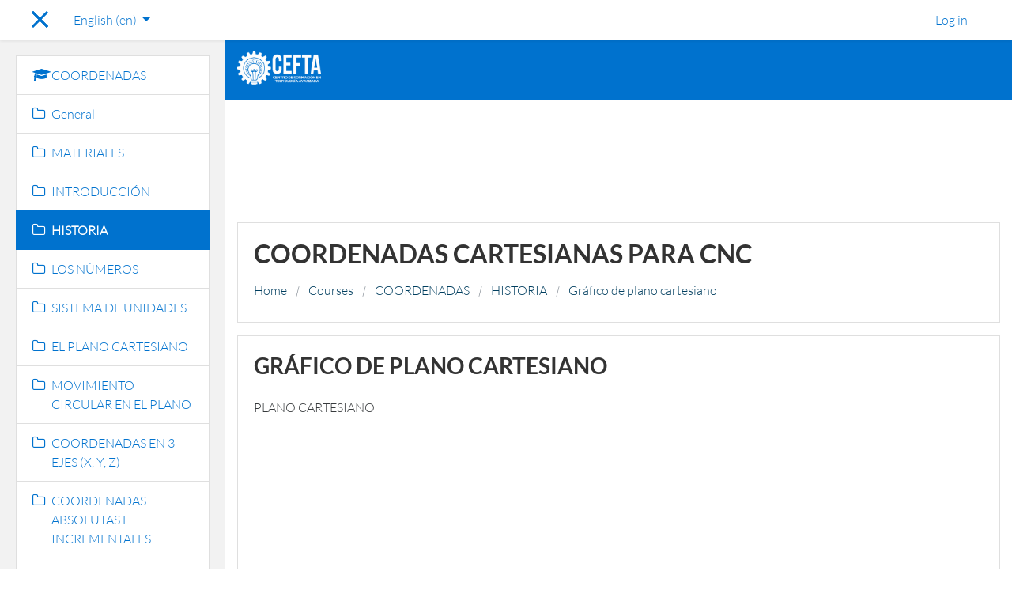

--- FILE ---
content_type: text/html; charset=utf-8
request_url: http://cefta.tetakawi.com/mod/page/view.php?id=107&lang=en
body_size: 51897
content:
<!DOCTYPE html>

<html  dir="ltr" lang="en" xml:lang="en">
<head>
    <title>COORDENADAS: Gráfico de plano cartesiano</title>
    <link rel="shortcut icon" href="http://cefta.tetakawi.com/theme/image.php/enlightlite/theme/1632249211/favicon" />
    <meta http-equiv="Content-Type" content="text/html; charset=utf-8" />
<meta name="keywords" content="moodle, COORDENADAS: Gráfico de plano cartesiano" />
<link rel="stylesheet" type="text/css" href="http://cefta.tetakawi.com/theme/yui_combo.php?rollup/3.17.2/yui-moodlesimple-min.css" /><script id="firstthemesheet" type="text/css">/** Required in order to fix style inclusion problems in IE with YUI **/</script><link rel="stylesheet" type="text/css" href="http://cefta.tetakawi.com/theme/styles.php/enlightlite/1632249211_1/all" />
<script type="text/javascript">
//<![CDATA[
var M = {}; M.yui = {};
M.pageloadstarttime = new Date();
M.cfg = {"wwwroot":"http:\/\/cefta.tetakawi.com","sesskey":"84lI9hPNhJ","themerev":"1632249211","slasharguments":1,"theme":"enlightlite","iconsystemmodule":"core\/icon_system_fontawesome","jsrev":"1595438701","admin":"admin","svgicons":true,"usertimezone":"America\/Hermosillo","contextid":1937};var yui1ConfigFn = function(me) {if(/-skin|reset|fonts|grids|base/.test(me.name)){me.type='css';me.path=me.path.replace(/\.js/,'.css');me.path=me.path.replace(/\/yui2-skin/,'/assets/skins/sam/yui2-skin')}};
var yui2ConfigFn = function(me) {var parts=me.name.replace(/^moodle-/,'').split('-'),component=parts.shift(),module=parts[0],min='-min';if(/-(skin|core)$/.test(me.name)){parts.pop();me.type='css';min=''}
if(module){var filename=parts.join('-');me.path=component+'/'+module+'/'+filename+min+'.'+me.type}else{me.path=component+'/'+component+'.'+me.type}};
YUI_config = {"debug":false,"base":"http:\/\/cefta.tetakawi.com\/lib\/yuilib\/3.17.2\/","comboBase":"http:\/\/cefta.tetakawi.com\/theme\/yui_combo.php?","combine":true,"filter":null,"insertBefore":"firstthemesheet","groups":{"yui2":{"base":"http:\/\/cefta.tetakawi.com\/lib\/yuilib\/2in3\/2.9.0\/build\/","comboBase":"http:\/\/cefta.tetakawi.com\/theme\/yui_combo.php?","combine":true,"ext":false,"root":"2in3\/2.9.0\/build\/","patterns":{"yui2-":{"group":"yui2","configFn":yui1ConfigFn}}},"moodle":{"name":"moodle","base":"http:\/\/cefta.tetakawi.com\/theme\/yui_combo.php?m\/1595438701\/","combine":true,"comboBase":"http:\/\/cefta.tetakawi.com\/theme\/yui_combo.php?","ext":false,"root":"m\/1595438701\/","patterns":{"moodle-":{"group":"moodle","configFn":yui2ConfigFn}},"filter":null,"modules":{"moodle-core-actionmenu":{"requires":["base","event","node-event-simulate"]},"moodle-core-languninstallconfirm":{"requires":["base","node","moodle-core-notification-confirm","moodle-core-notification-alert"]},"moodle-core-chooserdialogue":{"requires":["base","panel","moodle-core-notification"]},"moodle-core-maintenancemodetimer":{"requires":["base","node"]},"moodle-core-checknet":{"requires":["base-base","moodle-core-notification-alert","io-base"]},"moodle-core-dock":{"requires":["base","node","event-custom","event-mouseenter","event-resize","escape","moodle-core-dock-loader","moodle-core-event"]},"moodle-core-dock-loader":{"requires":["escape"]},"moodle-core-tooltip":{"requires":["base","node","io-base","moodle-core-notification-dialogue","json-parse","widget-position","widget-position-align","event-outside","cache-base"]},"moodle-core-lockscroll":{"requires":["plugin","base-build"]},"moodle-core-popuphelp":{"requires":["moodle-core-tooltip"]},"moodle-core-notification":{"requires":["moodle-core-notification-dialogue","moodle-core-notification-alert","moodle-core-notification-confirm","moodle-core-notification-exception","moodle-core-notification-ajaxexception"]},"moodle-core-notification-dialogue":{"requires":["base","node","panel","escape","event-key","dd-plugin","moodle-core-widget-focusafterclose","moodle-core-lockscroll"]},"moodle-core-notification-alert":{"requires":["moodle-core-notification-dialogue"]},"moodle-core-notification-confirm":{"requires":["moodle-core-notification-dialogue"]},"moodle-core-notification-exception":{"requires":["moodle-core-notification-dialogue"]},"moodle-core-notification-ajaxexception":{"requires":["moodle-core-notification-dialogue"]},"moodle-core-dragdrop":{"requires":["base","node","io","dom","dd","event-key","event-focus","moodle-core-notification"]},"moodle-core-formchangechecker":{"requires":["base","event-focus","moodle-core-event"]},"moodle-core-event":{"requires":["event-custom"]},"moodle-core-blocks":{"requires":["base","node","io","dom","dd","dd-scroll","moodle-core-dragdrop","moodle-core-notification"]},"moodle-core-handlebars":{"condition":{"trigger":"handlebars","when":"after"}},"moodle-core_availability-form":{"requires":["base","node","event","event-delegate","panel","moodle-core-notification-dialogue","json"]},"moodle-backup-backupselectall":{"requires":["node","event","node-event-simulate","anim"]},"moodle-backup-confirmcancel":{"requires":["node","node-event-simulate","moodle-core-notification-confirm"]},"moodle-course-modchooser":{"requires":["moodle-core-chooserdialogue","moodle-course-coursebase"]},"moodle-course-categoryexpander":{"requires":["node","event-key"]},"moodle-course-management":{"requires":["base","node","io-base","moodle-core-notification-exception","json-parse","dd-constrain","dd-proxy","dd-drop","dd-delegate","node-event-delegate"]},"moodle-course-dragdrop":{"requires":["base","node","io","dom","dd","dd-scroll","moodle-core-dragdrop","moodle-core-notification","moodle-course-coursebase","moodle-course-util"]},"moodle-course-formatchooser":{"requires":["base","node","node-event-simulate"]},"moodle-course-util":{"requires":["node"],"use":["moodle-course-util-base"],"submodules":{"moodle-course-util-base":{},"moodle-course-util-section":{"requires":["node","moodle-course-util-base"]},"moodle-course-util-cm":{"requires":["node","moodle-course-util-base"]}}},"moodle-form-dateselector":{"requires":["base","node","overlay","calendar"]},"moodle-form-passwordunmask":{"requires":[]},"moodle-form-showadvanced":{"requires":["node","base","selector-css3"]},"moodle-form-shortforms":{"requires":["node","base","selector-css3","moodle-core-event"]},"moodle-question-chooser":{"requires":["moodle-core-chooserdialogue"]},"moodle-question-qbankmanager":{"requires":["node","selector-css3"]},"moodle-question-searchform":{"requires":["base","node"]},"moodle-question-preview":{"requires":["base","dom","event-delegate","event-key","core_question_engine"]},"moodle-availability_completion-form":{"requires":["base","node","event","moodle-core_availability-form"]},"moodle-availability_date-form":{"requires":["base","node","event","io","moodle-core_availability-form"]},"moodle-availability_grade-form":{"requires":["base","node","event","moodle-core_availability-form"]},"moodle-availability_group-form":{"requires":["base","node","event","moodle-core_availability-form"]},"moodle-availability_grouping-form":{"requires":["base","node","event","moodle-core_availability-form"]},"moodle-availability_paypal-form":{"requires":["base","node","event","moodle-core_availability-form"]},"moodle-availability_profile-form":{"requires":["base","node","event","moodle-core_availability-form"]},"moodle-mod_assign-history":{"requires":["node","transition"]},"moodle-mod_attendance-groupfilter":{"requires":["base","node"]},"moodle-mod_bigbluebuttonbn-rooms":{"requires":["base","node","datasource-get","datasource-jsonschema","datasource-polling","moodle-core-notification"]},"moodle-mod_bigbluebuttonbn-modform":{"requires":["base","node"]},"moodle-mod_bigbluebuttonbn-recordings":{"requires":["base","node","datasource-get","datasource-jsonschema","datasource-polling","moodle-core-notification"]},"moodle-mod_bigbluebuttonbn-imports":{"requires":["base","node"]},"moodle-mod_bigbluebuttonbn-broker":{"requires":["base","node","datasource-get","datasource-jsonschema","datasource-polling","moodle-core-notification"]},"moodle-mod_forum-subscriptiontoggle":{"requires":["base-base","io-base"]},"moodle-mod_quiz-quizbase":{"requires":["base","node"]},"moodle-mod_quiz-toolboxes":{"requires":["base","node","event","event-key","io","moodle-mod_quiz-quizbase","moodle-mod_quiz-util-slot","moodle-core-notification-ajaxexception"]},"moodle-mod_quiz-questionchooser":{"requires":["moodle-core-chooserdialogue","moodle-mod_quiz-util","querystring-parse"]},"moodle-mod_quiz-repaginate":{"requires":["base","event","node","io","moodle-core-notification-dialogue"]},"moodle-mod_quiz-modform":{"requires":["base","node","event"]},"moodle-mod_quiz-autosave":{"requires":["base","node","event","event-valuechange","node-event-delegate","io-form"]},"moodle-mod_quiz-dragdrop":{"requires":["base","node","io","dom","dd","dd-scroll","moodle-core-dragdrop","moodle-core-notification","moodle-mod_quiz-quizbase","moodle-mod_quiz-util-base","moodle-mod_quiz-util-page","moodle-mod_quiz-util-slot","moodle-course-util"]},"moodle-mod_quiz-util":{"requires":["node","moodle-core-actionmenu"],"use":["moodle-mod_quiz-util-base"],"submodules":{"moodle-mod_quiz-util-base":{},"moodle-mod_quiz-util-slot":{"requires":["node","moodle-mod_quiz-util-base"]},"moodle-mod_quiz-util-page":{"requires":["node","moodle-mod_quiz-util-base"]}}},"moodle-message_airnotifier-toolboxes":{"requires":["base","node","io"]},"moodle-filter_glossary-autolinker":{"requires":["base","node","io-base","json-parse","event-delegate","overlay","moodle-core-event","moodle-core-notification-alert","moodle-core-notification-exception","moodle-core-notification-ajaxexception"]},"moodle-filter_mathjaxloader-loader":{"requires":["moodle-core-event"]},"moodle-editor_atto-editor":{"requires":["node","transition","io","overlay","escape","event","event-simulate","event-custom","node-event-html5","node-event-simulate","yui-throttle","moodle-core-notification-dialogue","moodle-core-notification-confirm","moodle-editor_atto-rangy","handlebars","timers","querystring-stringify"]},"moodle-editor_atto-plugin":{"requires":["node","base","escape","event","event-outside","handlebars","event-custom","timers","moodle-editor_atto-menu"]},"moodle-editor_atto-menu":{"requires":["moodle-core-notification-dialogue","node","event","event-custom"]},"moodle-editor_atto-rangy":{"requires":[]},"moodle-report_eventlist-eventfilter":{"requires":["base","event","node","node-event-delegate","datatable","autocomplete","autocomplete-filters"]},"moodle-report_loglive-fetchlogs":{"requires":["base","event","node","io","node-event-delegate"]},"moodle-gradereport_grader-gradereporttable":{"requires":["base","node","event","handlebars","overlay","event-hover"]},"moodle-gradereport_history-userselector":{"requires":["escape","event-delegate","event-key","handlebars","io-base","json-parse","moodle-core-notification-dialogue"]},"moodle-tool_capability-search":{"requires":["base","node"]},"moodle-tool_lp-dragdrop-reorder":{"requires":["moodle-core-dragdrop"]},"moodle-tool_monitor-dropdown":{"requires":["base","event","node"]},"moodle-assignfeedback_editpdf-editor":{"requires":["base","event","node","io","graphics","json","event-move","event-resize","transition","querystring-stringify-simple","moodle-core-notification-dialog","moodle-core-notification-alert","moodle-core-notification-warning","moodle-core-notification-exception","moodle-core-notification-ajaxexception"]},"moodle-atto_accessibilitychecker-button":{"requires":["color-base","moodle-editor_atto-plugin"]},"moodle-atto_accessibilityhelper-button":{"requires":["moodle-editor_atto-plugin"]},"moodle-atto_align-button":{"requires":["moodle-editor_atto-plugin"]},"moodle-atto_bold-button":{"requires":["moodle-editor_atto-plugin"]},"moodle-atto_charmap-button":{"requires":["moodle-editor_atto-plugin"]},"moodle-atto_clear-button":{"requires":["moodle-editor_atto-plugin"]},"moodle-atto_collapse-button":{"requires":["moodle-editor_atto-plugin"]},"moodle-atto_emoticon-button":{"requires":["moodle-editor_atto-plugin"]},"moodle-atto_equation-button":{"requires":["moodle-editor_atto-plugin","moodle-core-event","io","event-valuechange","tabview","array-extras"]},"moodle-atto_html-button":{"requires":["promise","moodle-editor_atto-plugin","moodle-atto_html-beautify","moodle-atto_html-codemirror","event-valuechange"]},"moodle-atto_html-codemirror":{"requires":["moodle-atto_html-codemirror-skin"]},"moodle-atto_html-beautify":{},"moodle-atto_image-button":{"requires":["moodle-editor_atto-plugin"]},"moodle-atto_indent-button":{"requires":["moodle-editor_atto-plugin"]},"moodle-atto_italic-button":{"requires":["moodle-editor_atto-plugin"]},"moodle-atto_link-button":{"requires":["moodle-editor_atto-plugin"]},"moodle-atto_managefiles-button":{"requires":["moodle-editor_atto-plugin"]},"moodle-atto_managefiles-usedfiles":{"requires":["node","escape"]},"moodle-atto_media-button":{"requires":["moodle-editor_atto-plugin","moodle-form-shortforms"]},"moodle-atto_noautolink-button":{"requires":["moodle-editor_atto-plugin"]},"moodle-atto_orderedlist-button":{"requires":["moodle-editor_atto-plugin"]},"moodle-atto_recordrtc-recording":{"requires":["moodle-atto_recordrtc-button"]},"moodle-atto_recordrtc-button":{"requires":["moodle-editor_atto-plugin","moodle-atto_recordrtc-recording"]},"moodle-atto_rtl-button":{"requires":["moodle-editor_atto-plugin"]},"moodle-atto_strike-button":{"requires":["moodle-editor_atto-plugin"]},"moodle-atto_subscript-button":{"requires":["moodle-editor_atto-plugin"]},"moodle-atto_superscript-button":{"requires":["moodle-editor_atto-plugin"]},"moodle-atto_table-button":{"requires":["moodle-editor_atto-plugin","moodle-editor_atto-menu","event","event-valuechange"]},"moodle-atto_title-button":{"requires":["moodle-editor_atto-plugin"]},"moodle-atto_underline-button":{"requires":["moodle-editor_atto-plugin"]},"moodle-atto_undo-button":{"requires":["moodle-editor_atto-plugin"]},"moodle-atto_unorderedlist-button":{"requires":["moodle-editor_atto-plugin"]}}},"gallery":{"name":"gallery","base":"http:\/\/cefta.tetakawi.com\/lib\/yuilib\/gallery\/","combine":true,"comboBase":"http:\/\/cefta.tetakawi.com\/theme\/yui_combo.php?","ext":false,"root":"gallery\/1595438701\/","patterns":{"gallery-":{"group":"gallery"}}}},"modules":{"core_filepicker":{"name":"core_filepicker","fullpath":"http:\/\/cefta.tetakawi.com\/lib\/javascript.php\/1595438701\/repository\/filepicker.js","requires":["base","node","node-event-simulate","json","async-queue","io-base","io-upload-iframe","io-form","yui2-treeview","panel","cookie","datatable","datatable-sort","resize-plugin","dd-plugin","escape","moodle-core_filepicker","moodle-core-notification-dialogue"]},"core_comment":{"name":"core_comment","fullpath":"http:\/\/cefta.tetakawi.com\/lib\/javascript.php\/1595438701\/comment\/comment.js","requires":["base","io-base","node","json","yui2-animation","overlay","escape"]},"mathjax":{"name":"mathjax","fullpath":"https:\/\/cdnjs.cloudflare.com\/ajax\/libs\/mathjax\/2.7.2\/MathJax.js?delayStartupUntil=configured"}}};
M.yui.loader = {modules: {}};

//]]>
</script>

    <meta name="viewport" content="width=device-width, initial-scale=1.0">
</head>
<body  id="page-mod-page-view" class="format-topics pattern-default  path-mod path-mod-page chrome dir-ltr lang-en yui-skin-sam yui3-skin-sam cefta-tetakawi-com pagelayout-incourse course-31 context-1937 cmid-107 category-14 drawer-open-left oncontextmenu=\"return false\" onkeydown=\"return false\"">

<div id="page-wrapper">

    <div>
    <a class="sr-only sr-only-focusable" href="#maincontent">Skip to main content</a>
</div><script type="text/javascript" src="http://cefta.tetakawi.com/theme/yui_combo.php?rollup/3.17.2/yui-moodlesimple-min.js"></script><script type="text/javascript" src="http://cefta.tetakawi.com/theme/jquery.php/core/jquery-3.2.1.min.js"></script>
<script type="text/javascript" src="http://cefta.tetakawi.com/lib/javascript.php/1595438701/lib/javascript-static.js"></script>
<script type="text/javascript">
//<![CDATA[
document.body.className += ' jsenabled';
//]]>
</script>



    
    
<nav role="banner" id="header" class="fixed-top navbar navbar-light bg-faded navbar-expand moodle-has-zindex">

    <div class="container navbar-nav">
        <div data-region="drawer-toggle" class="d-inline-block mr-3">
            <button aria-expanded="true" aria-controls="nav-drawer" type="button" class="btn nav-link float-sm-left mr-1 btn-secondary" data-action="toggle-drawer" data-side="left" data-preference="drawer-open-nav"><i class="icon fa fa-bars fa-fw " aria-hidden="true"  ></i><span class="sr-only">Side panel</span>
            <span aria-hidden="true"> </span>
            <span aria-hidden="true"> </span>
            <span aria-hidden="true"> </span>
            </button>

            <ul class="navbar-nav d-none d-lg-flex">
                <!-- custom_menu -->
                <li class="dropdown nav-item">
    <a class="dropdown-toggle nav-link" id="drop-down-696cd6401b6ad696cd63fd510b10" data-toggle="dropdown" aria-haspopup="true" aria-expanded="false" href="#" aria-controls="drop-down-menu-696cd6401b6ad696cd63fd510b10">
        English ‎(en)‎
    </a>
    <div class="dropdown-menu" role="menu" id="drop-down-menu-696cd6401b6ad696cd63fd510b10" aria-labelledby="drop-down-696cd6401b6ad696cd63fd510b10">
                <a class="dropdown-item" role="menuitem" href="http://cefta.tetakawi.com/mod/page/view.php?id=107&amp;lang=en" title="English ‎(en)‎">English ‎(en)‎</a>
                <a class="dropdown-item" role="menuitem" href="http://cefta.tetakawi.com/mod/page/view.php?id=107&amp;lang=es_mx" title="Español - México ‎(es_mx)‎">Español - México ‎(es_mx)‎</a>
    </div>
</li>
                <!-- page_heading_menu -->
                
            </ul>
        </div>

        <div class="header-top" id="Mainmenu">

            <ul class="nav navbar-nav ml-auto">
                <div class="d-none d-lg-flex">
                
                </div>
                <!-- navbar_plugin_output -->
                <li class="nav-item">
                
                </li>
                <!-- user_menu -->
                <li class="nav-item d-flex align-items-center">
                    <div class="usermenu"><span class="login">You are currently using guest access (<a href="http://cefta.tetakawi.com/login/index.php">Log in</a>)</span></div>
                </li>
            </ul>
        </div>
    </div>
</nav>

    
    
    
    <div id="site-header">
    
        <div class="header-main ">
    
            <div class="container">
    
                <a href="http://cefta.tetakawi.com/?redirect=0" class="navbar-brand has-logo
                        ">
                        <span class="logo ">
                            <img src="//cefta.tetakawi.com/pluginfile.php/1/theme_enlightlite/logo/1632249211/CEFTA-PNG-BLANCO.png" alt="CEFTA">
                        </span>
    
                </a>
    
                <button class="navbar-toggler hidden-lg-up" type="button" data-toggle="collapse" data-target="#navbarResponsive" aria-controls="navbarResponsive" aria-expanded="false" aria-label="Toggle navigation"></button>
    
                <div class="collapse navbar-toggleable-md" id="navbarResponsive">
    
                    <li class="dropdown d-lg-none d-md-block course-link"><a class="nav-item nav-link" href="javascript:void(0);" class="dropdown-toggle" data-toggle="dropdown">Courses<i class="fa fa-chevron-down"></i><span class="caretup"></span></a><ul class="dropdown-menu"><li class="dropdown-submenu"><a href="http://cefta.tetakawi.com/course/index.php?categoryid=14" class="">MAQUINADO CNC</a><ul class="dropdown-menu"><li><a href="http://cefta.tetakawi.com/course/view.php?id=31">COORDENADAS CARTESIANAS PARA CNC</a></li>
</ul></li>

        <li><a href="http://cefta.tetakawi.com/course/index.php">
        View all</a></li></ul></li><li class="d-none d-lg-block course-link" id="cr_link"><a class="nav-item nav-link" href="http://cefta.tetakawi.com/course/index.php" >Courses<i class="fa fa-chevron-down"></i><span class="caretup"></span></a><div class="custom-dropdown-menu" id="cr_menu" style="display:none;"><div class="cols-wrap"><div class="cols"><h6>MAQUINADO CNC</h6><ul>
<li><a href="http://cefta.tetakawi.com/course/view.php?id=31">COORDENADAS CARTESIANAS PARA CNC</a></li>
</ul></div>

<div class="clearfix"></div></div></div></li><li class="nav-item">
    <a class="nav-item nav-link" href="http://cefta.tetakawi.com" title="Inicio">Inicio</a>
</li><li class="nav-item">
    <a class="nav-item nav-link" href="http://cefta.tetakawi.com/galeria/index.php" title="Galería">Galería</a>
</li><li class="nav-item">
    <a class="nav-item nav-link" href="http://cefta.tetakawi.com/alianzas/index.php" title="Alianzas">Alianzas</a>
</li><li class="nav-item">
    <a class="nav-item nav-link" href="http://cefta.tetakawi.com/login_e/contactar.php" title="Contactar">Contactar</a>
</li><li class="nav-item">
    <a class="nav-item nav-link" href="http://cefta.tetakawi.com/login_e/cotizar.php" title="Cotizar">Cotizar</a>
</li>
    
                </div>
            </div>
    
            
        </div>
    </div>

    <div id="page" class="container-fluid">

        <header id="page-header" class="row">
    <div class="col-12 pt-3 pb-3">
        <div class="card ">
            <div class="card-body ">
                <div class="d-flex">
                    <div class="mr-auto">
                        <div class="page-context-header"><div class="page-header-headings"><h1>COORDENADAS CARTESIANAS PARA CNC</h1></div></div>
                    </div>

                </div>
                <div class="d-flex flex-wrap">
                    <div id="page-navbar">
                        <nav role="navigation" aria-label="Breadcrumb trail">
    <ol class="breadcrumb">
                <li class="breadcrumb-item">
                    <a href="http://cefta.tetakawi.com/"  >Home</a>
                </li>
                <li class="breadcrumb-item">
                    <a href="http://cefta.tetakawi.com/course/index.php"  >Courses</a>
                </li>
                <li class="breadcrumb-item">
                    <a href="http://cefta.tetakawi.com/course/view.php?id=31"  title="COORDENADAS CARTESIANAS PARA CNC">COORDENADAS</a>
                </li>
                <li class="breadcrumb-item">
                    <a href="http://cefta.tetakawi.com/course/view.php?id=31#section-3"  >HISTORIA</a>
                </li>
                <li class="breadcrumb-item">
                    <a href="http://cefta.tetakawi.com/mod/page/view.php?id=107" aria-current="page" title="Page">Gráfico de plano cartesiano</a>
                </li>
    </ol>
</nav>
                    </div>
                    <div class="ml-auto d-flex">
                        
                    </div>
                    <div id="course-header">
                        
                    </div>
                </div>
            </div>
        </div>
    </div>
</header>

        <div id="page-content" class="row pb-3">
            <div id="region-main-box" class="col-12">
                <section id="region-main" >
                    <span class="notifications" id="user-notifications"></span>
                    <div role="main"><span id="maincontent"></span><h2>Gráfico de plano cartesiano</h2><div class="box generalbox center clearfix py-3"><div class="no-overflow"><p style="text-align: left;">PLANO CARTESIANO</p>
<p style="text-align: center;"><iframe width="800" height="500" src="https://www.youtube.com/embed/hLjBc0BHg2w" frameborder="0" allow="accelerometer; autoplay; encrypted-media; gyroscope; picture-in-picture" allowfullscreen="" style="font-size: 0.9375rem;"></iframe></p></div></div></div>
                    <div class="m-t-2 m-b-1 activity-navigation">
<div class="row">
    <div class="col-md-4">        <div class="pull-left">
                <a href="http://cefta.tetakawi.com/mod/page/view.php?id=105&forceview=1" id="prev-activity-link" class="btn btn-link"  title="Coordenadas cartesianas" >&#x25C0;&#xFE0E; Coordenadas cartesianas</a>

        </div>
</div>
    <div class="col-md-4">        <div class="mdl-align">
            <div class="urlselect">
    <form method="post" action="http://cefta.tetakawi.com/course/jumpto.php" class="form-inline" id="url_select_f696cd63fd510b13">
        <input type="hidden" name="sesskey" value="84lI9hPNhJ">
            <label for="jump-to-activity" class="sr-only">
                Jump to...
            </label>
        <select id="jump-to-activity"  id="jump-to-activity" class="custom-select urlselect" name="jump">
                    <option value="" selected>Jump to...</option>
                    <option value="/mod/chat/view.php?id=135&amp;forceview=1" >Chat de preguntas</option>
                    <option value="/mod/page/view.php?id=108&amp;forceview=1" >GEOGEBRA</option>
                    <option value="/mod/page/view.php?id=104&amp;forceview=1" >Bienvenida del curso</option>
                    <option value="/mod/page/view.php?id=109&amp;forceview=1" >Introducción al tema</option>
                    <option value="/mod/page/view.php?id=105&amp;forceview=1" >Coordenadas cartesianas</option>
                    <option value="/mod/hvp/view.php?id=114&amp;forceview=1" >Quiz de historia</option>
                    <option value="/mod/page/view.php?id=110&amp;forceview=1" >¿Cúales son los tipos de números?</option>
                    <option value="/mod/page/view.php?id=111&amp;forceview=1" >Trabajando con números</option>
                    <option value="/mod/hvp/view.php?id=115&amp;forceview=1" >Quiz de los números</option>
                    <option value="/mod/page/view.php?id=112&amp;forceview=1" >El milímetro</option>
                    <option value="/mod/page/view.php?id=113&amp;forceview=1" >La pulgada</option>
                    <option value="/mod/hvp/view.php?id=117&amp;forceview=1" >Quiz sistema de unidades</option>
                    <option value="/mod/page/view.php?id=116&amp;forceview=1" >Recta númerica</option>
                    <option value="/mod/page/view.php?id=118&amp;forceview=1" >Puntos en el plano cartesiano</option>
                    <option value="/mod/page/view.php?id=119&amp;forceview=1" >Movimiento lineal</option>
                    <option value="/mod/page/view.php?id=120&amp;forceview=1" >Movimiento lineal en 2 ejes</option>
                    <option value="/mod/quiz/view.php?id=121&amp;forceview=1" >Quiz colocando puntos</option>
                    <option value="/mod/page/view.php?id=122&amp;forceview=1" >¿Cómo es el movimiento circular en el plano?</option>
                    <option value="/mod/page/view.php?id=123&amp;forceview=1" >Trabajando con movimiento circular en el plano</option>
                    <option value="/mod/page/view.php?id=124&amp;forceview=1" >3 EJES (X, Y, Z)</option>
                    <option value="/mod/page/view.php?id=125&amp;forceview=1" >Practicando con 3 ejes</option>
                    <option value="/mod/page/view.php?id=130&amp;forceview=1" >Practicando con coordenadas</option>
                    <option value="/mod/assign/view.php?id=131&amp;forceview=1" >Ejercicio- Ubicar y unir puntos en plano cartesiano</option>
        </select>
            <noscript>
                <input type="submit" class="btn btn-secondary" value="Go">
            </noscript>
    </form>
</div>

        </div>
</div>
    <div class="col-md-4">        <div class="pull-right">
                <a href="http://cefta.tetakawi.com/mod/hvp/view.php?id=114&forceview=1" id="next-activity-link" class="btn btn-link"  title="Quiz de historia" >Quiz de historia &#x25B6;&#xFE0E;</a>

        </div>
</div>
</div>
</div>
                    
                </section>
            </div>
        </div>
    </div>
    <div id="nav-drawer" data-region="drawer" class="d-print-none moodle-has-zindex " aria-hidden="false" tabindex="-1">
        <nav class="list-group">
            <a class="list-group-item list-group-item-action " href="http://cefta.tetakawi.com/course/view.php?id=31" data-key="coursehome" data-isexpandable="0" data-indent="0" data-showdivider="0" data-type="60" data-nodetype="0" data-collapse="0" data-forceopen="0" data-isactive="0" data-hidden="0" data-preceedwithhr="0" >
                <div class="m-l-0">
                    <div class="media">
                        <span class="media-left">
                            <i class="icon fa fa-graduation-cap fa-fw " aria-hidden="true"  ></i>
                        </span>
                        <span class="media-body ">COORDENADAS</span>
                    </div>
                </div>
            </a>
            <a class="list-group-item list-group-item-action " href="http://cefta.tetakawi.com/course/view.php?id=31#section-0" data-key="165" data-isexpandable="0" data-indent="0" data-showdivider="0" data-type="30" data-nodetype="1" data-collapse="0" data-forceopen="0" data-isactive="0" data-hidden="0" data-preceedwithhr="0" data-parent-key="31">
                <div class="m-l-0">
                    <div class="media">
                        <span class="media-left">
                            <i class="icon fa fa-folder-o fa-fw " aria-hidden="true"  ></i>
                        </span>
                        <span class="media-body ">General</span>
                    </div>
                </div>
            </a>
            <a class="list-group-item list-group-item-action " href="http://cefta.tetakawi.com/course/view.php?id=31#section-1" data-key="177" data-isexpandable="0" data-indent="0" data-showdivider="0" data-type="30" data-nodetype="1" data-collapse="0" data-forceopen="0" data-isactive="0" data-hidden="0" data-preceedwithhr="0" data-parent-key="31">
                <div class="m-l-0">
                    <div class="media">
                        <span class="media-left">
                            <i class="icon fa fa-folder-o fa-fw " aria-hidden="true"  ></i>
                        </span>
                        <span class="media-body ">MATERIALES</span>
                    </div>
                </div>
            </a>
            <a class="list-group-item list-group-item-action " href="http://cefta.tetakawi.com/course/view.php?id=31#section-2" data-key="166" data-isexpandable="0" data-indent="0" data-showdivider="0" data-type="30" data-nodetype="1" data-collapse="0" data-forceopen="0" data-isactive="0" data-hidden="0" data-preceedwithhr="0" data-parent-key="31">
                <div class="m-l-0">
                    <div class="media">
                        <span class="media-left">
                            <i class="icon fa fa-folder-o fa-fw " aria-hidden="true"  ></i>
                        </span>
                        <span class="media-body ">INTRODUCCIÓN</span>
                    </div>
                </div>
            </a>
            <a class="list-group-item list-group-item-action active" href="http://cefta.tetakawi.com/course/view.php?id=31#section-3" data-key="167" data-isexpandable="0" data-indent="0" data-showdivider="0" data-type="30" data-nodetype="1" data-collapse="0" data-forceopen="1" data-isactive="1" data-hidden="0" data-preceedwithhr="0" data-parent-key="31">
                <div class="m-l-0">
                    <div class="media">
                        <span class="media-left">
                            <i class="icon fa fa-folder-o fa-fw " aria-hidden="true"  ></i>
                        </span>
                        <span class="media-body font-weight-bold">HISTORIA</span>
                    </div>
                </div>
            </a>
            <a class="list-group-item list-group-item-action " href="http://cefta.tetakawi.com/course/view.php?id=31#section-4" data-key="171" data-isexpandable="0" data-indent="0" data-showdivider="0" data-type="30" data-nodetype="1" data-collapse="0" data-forceopen="0" data-isactive="0" data-hidden="0" data-preceedwithhr="0" data-parent-key="31">
                <div class="m-l-0">
                    <div class="media">
                        <span class="media-left">
                            <i class="icon fa fa-folder-o fa-fw " aria-hidden="true"  ></i>
                        </span>
                        <span class="media-body ">LOS NÚMEROS</span>
                    </div>
                </div>
            </a>
            <a class="list-group-item list-group-item-action " href="http://cefta.tetakawi.com/course/view.php?id=31#section-5" data-key="170" data-isexpandable="0" data-indent="0" data-showdivider="0" data-type="30" data-nodetype="1" data-collapse="0" data-forceopen="0" data-isactive="0" data-hidden="0" data-preceedwithhr="0" data-parent-key="31">
                <div class="m-l-0">
                    <div class="media">
                        <span class="media-left">
                            <i class="icon fa fa-folder-o fa-fw " aria-hidden="true"  ></i>
                        </span>
                        <span class="media-body ">SISTEMA DE UNIDADES</span>
                    </div>
                </div>
            </a>
            <a class="list-group-item list-group-item-action " href="http://cefta.tetakawi.com/course/view.php?id=31#section-6" data-key="172" data-isexpandable="0" data-indent="0" data-showdivider="0" data-type="30" data-nodetype="1" data-collapse="0" data-forceopen="0" data-isactive="0" data-hidden="0" data-preceedwithhr="0" data-parent-key="31">
                <div class="m-l-0">
                    <div class="media">
                        <span class="media-left">
                            <i class="icon fa fa-folder-o fa-fw " aria-hidden="true"  ></i>
                        </span>
                        <span class="media-body ">EL PLANO CARTESIANO</span>
                    </div>
                </div>
            </a>
            <a class="list-group-item list-group-item-action " href="http://cefta.tetakawi.com/course/view.php?id=31#section-7" data-key="173" data-isexpandable="0" data-indent="0" data-showdivider="0" data-type="30" data-nodetype="1" data-collapse="0" data-forceopen="0" data-isactive="0" data-hidden="0" data-preceedwithhr="0" data-parent-key="31">
                <div class="m-l-0">
                    <div class="media">
                        <span class="media-left">
                            <i class="icon fa fa-folder-o fa-fw " aria-hidden="true"  ></i>
                        </span>
                        <span class="media-body ">MOVIMIENTO CIRCULAR EN EL PLANO</span>
                    </div>
                </div>
            </a>
            <a class="list-group-item list-group-item-action " href="http://cefta.tetakawi.com/course/view.php?id=31#section-8" data-key="174" data-isexpandable="0" data-indent="0" data-showdivider="0" data-type="30" data-nodetype="1" data-collapse="0" data-forceopen="0" data-isactive="0" data-hidden="0" data-preceedwithhr="0" data-parent-key="31">
                <div class="m-l-0">
                    <div class="media">
                        <span class="media-left">
                            <i class="icon fa fa-folder-o fa-fw " aria-hidden="true"  ></i>
                        </span>
                        <span class="media-body ">COORDENADAS EN 3 EJES (X, Y, Z)</span>
                    </div>
                </div>
            </a>
            <a class="list-group-item list-group-item-action " href="http://cefta.tetakawi.com/course/view.php?id=31#section-9" data-key="175" data-isexpandable="0" data-indent="0" data-showdivider="0" data-type="30" data-nodetype="1" data-collapse="0" data-forceopen="0" data-isactive="0" data-hidden="0" data-preceedwithhr="0" data-parent-key="31">
                <div class="m-l-0">
                    <div class="media">
                        <span class="media-left">
                            <i class="icon fa fa-folder-o fa-fw " aria-hidden="true"  ></i>
                        </span>
                        <span class="media-body ">COORDENADAS ABSOLUTAS E INCREMENTALES</span>
                    </div>
                </div>
            </a>
            <a class="list-group-item list-group-item-action " href="http://cefta.tetakawi.com/course/view.php?id=31#section-10" data-key="178" data-isexpandable="0" data-indent="0" data-showdivider="0" data-type="30" data-nodetype="1" data-collapse="0" data-forceopen="0" data-isactive="0" data-hidden="0" data-preceedwithhr="0" data-parent-key="31">
                <div class="m-l-0">
                    <div class="media">
                        <span class="media-left">
                            <i class="icon fa fa-folder-o fa-fw " aria-hidden="true"  ></i>
                        </span>
                        <span class="media-body ">ACTIVIDADES Y EJERCICIOS</span>
                    </div>
                </div>
            </a>
            <a class="list-group-item list-group-item-action " href="http://cefta.tetakawi.com/course/view.php?id=31#section-11" data-key="179" data-isexpandable="0" data-indent="0" data-showdivider="0" data-type="30" data-nodetype="1" data-collapse="0" data-forceopen="0" data-isactive="0" data-hidden="0" data-preceedwithhr="0" data-parent-key="31">
                <div class="m-l-0">
                    <div class="media">
                        <span class="media-left">
                            <i class="icon fa fa-folder-o fa-fw " aria-hidden="true"  ></i>
                        </span>
                        <span class="media-body ">ENCUESTA FINAL</span>
                    </div>
                </div>
            </a>
        </nav>
        <nav class="list-group m-t-1">
            <a class="list-group-item list-group-item-action " href="http://cefta.tetakawi.com/" data-key="home" data-isexpandable="0" data-indent="0" data-showdivider="1" data-type="1" data-nodetype="1" data-collapse="0" data-forceopen="1" data-isactive="0" data-hidden="0" data-preceedwithhr="0" >
                <div class="m-l-0">
                    <div class="media">
                        <span class="media-left">
                            <i class="icon fa fa-home fa-fw " aria-hidden="true"  ></i>
                        </span>
                        <span class="media-body ">Home</span>
                    </div>
                </div>
            </a>
            <a class="list-group-item list-group-item-action " href="http://cefta.tetakawi.com/calendar/view.php?view=month&amp;course=31" data-key="calendar" data-isexpandable="0" data-indent="0" data-showdivider="0" data-type="60" data-nodetype="0" data-collapse="0" data-forceopen="0" data-isactive="0" data-hidden="0" data-preceedwithhr="0" data-parent-key="1">
                <div class="m-l-0">
                    <div class="media">
                        <span class="media-left">
                            <i class="icon fa fa-calendar fa-fw " aria-hidden="true"  ></i>
                        </span>
                        <span class="media-body ">Calendar</span>
                    </div>
                </div>
            </a>
        </nav>
    </div>
</div>

<footer id="site-footer">
    <div class="footer-main">
        <div class="bgtrans-overlay"></div><!--Overlay transparent bg layer-->
        <div class="container footer-main-wrap">
            <div class="row 1">
                <div class="col-md-3">
                    <h6>Nosotros</h6>
                    <div class="footer-links">

                        Nuestros cursos son totalmente gratuitos, los cuales te darán&nbsp;en conocimiento teórico&nbsp;de distintas áreas industriales.&nbsp;

                    </div>
                </div>

                <div class="col-md-3">
                    <h6> Información </h6>
                    <div class="footer-links">
                        <ul>
                        <li><a href="https://www.mtk.com.mx/2014/04/entrega-de-certificados-metromatematicas-cnc/metrocnc/">Certificaciones</a></li>
<li><a href="http://www.mtk.com.mx/aviso-de-privacidad-6/">Aviso de privacidad</a></li>
<li><a href="#"></a></li>

                        </ul>
                    </div>
                </div>

                    <div class="col-md-3">
                        <h6>Contáctenos</h6>
                        <div class="footer-links">
                            <ul>
                                <li><a href="https://www.computrabajo.com.mx/ofertas-de-trabajo/oferta-de-trabajo-de-programador-cnc-tool-crib-en-guaymas-07F13217F9D3484E61373E686DCF3405">Empleo</a></li>
<li><a href="http://www.mtk.com.mx/contacto/">Contacto Maquilas Tetakawi</a></li>
<li><a href="#"></a></li>

                            </ul>
                        </div>
                    </div>

                    <div class="col-md-3">
                        <h6> Sociales </h6>
                        <div class="footer-address-block"><div class="footer-address"><p><i class='fa fa-map-marker'></i>Carretera Internacional Kilómetro 129, Parque Industrial Roca Fuerte, Salida Norte, Heroica Guaymas, Son.</p></div><div class="footer-phone"><p><i class='fa fa-phone-square'></i>Phone: 225-05-83 EXT. 1114 y 1115</p></div><div class="footer-email"><p><i class='fa fa-envelope'></i>E-mail: <a href="mailto:cefta.training@gmail.com">cefta.training@gmail.com</a></p></div></div>
                        <div class="social-media footer-small-socials">
                            <ul>
                                <li class="media02" style="background: #EA2900;">
									<a href="https://www.youtube.com/channel/UCykqYQPN22c8TONIHzb4_tw" target="_blank">
										<i class="fa fa-youtube"></i>
									</a>
								</li>
								 <li class="media04" style="background: #3598dc;">
									<a href="https://www.facebook.com/CEFTATETAKAWI" target="_blank">
										<i class="fa fa-facebook-f"></i>
									</a>
								</li>
                            </ul>
                            <div class="clearfix"></div>
                        </div>
                    </div>
            </div>
        </div>
    </div>

    <div class="footer-bottom">
        <div class="container">
        <p>Tetakawi and the Tetakawi logo are registered trademarks of Offshore International, Incorporated. Copyright © 2019 Offshore International, Incorporated</p>
      </div>
    </div>

</footer>
<!--E.O.Footer-->
 
 <script type="text/javascript">
//<![CDATA[
var require = {
    baseUrl : 'http://cefta.tetakawi.com/lib/requirejs.php/1595438701/',
    // We only support AMD modules with an explicit define() statement.
    enforceDefine: true,
    skipDataMain: true,
    waitSeconds : 0,

    paths: {
        jquery: 'http://cefta.tetakawi.com/lib/javascript.php/1595438701/lib/jquery/jquery-3.2.1.min',
        jqueryui: 'http://cefta.tetakawi.com/lib/javascript.php/1595438701/lib/jquery/ui-1.12.1/jquery-ui.min',
        jqueryprivate: 'http://cefta.tetakawi.com/lib/javascript.php/1595438701/lib/requirejs/jquery-private'
    },

    // Custom jquery config map.
    map: {
      // '*' means all modules will get 'jqueryprivate'
      // for their 'jquery' dependency.
      '*': { jquery: 'jqueryprivate' },
      // Stub module for 'process'. This is a workaround for a bug in MathJax (see MDL-60458).
      '*': { process: 'core/first' },

      // 'jquery-private' wants the real jQuery module
      // though. If this line was not here, there would
      // be an unresolvable cyclic dependency.
      jqueryprivate: { jquery: 'jquery' }
    }
};

//]]>
</script>
<script type="text/javascript" src="http://cefta.tetakawi.com/lib/javascript.php/1595438701/lib/requirejs/require.min.js"></script>
<script type="text/javascript">
//<![CDATA[
require(['core/first'], function() {
;
require(["media_videojs/loader"], function(loader) {
    loader.setUp(function(videojs) {
        videojs.options.flash.swf = "http://cefta.tetakawi.com/media/player/videojs/videojs/video-js.swf";
videojs.addLanguage("en",{
 "Audio Player": "Audio Player",
 "Video Player": "Video Player",
 "Play": "Play",
 "Pause": "Pause",
 "Replay": "Replay",
 "Current Time": "Current Time",
 "Duration Time": "Duration Time",
 "Remaining Time": "Remaining Time",
 "Stream Type": "Stream Type",
 "LIVE": "LIVE",
 "Loaded": "Loaded",
 "Progress": "Progress",
 "Progress Bar": "Progress Bar",
 "progress bar timing: currentTime={1} duration={2}": "{1} of {2}",
 "Fullscreen": "Fullscreen",
 "Non-Fullscreen": "Non-Fullscreen",
 "Mute": "Mute",
 "Unmute": "Unmute",
 "Playback Rate": "Playback Rate",
 "Subtitles": "Subtitles",
 "subtitles off": "subtitles off",
 "Captions": "Captions",
 "captions off": "captions off",
 "Chapters": "Chapters",
 "Descriptions": "Descriptions",
 "descriptions off": "descriptions off",
 "Audio Track": "Audio Track",
 "Volume Level": "Volume Level",
 "You aborted the media playback": "You aborted the media playback",
 "A network error caused the media download to fail part-way.": "A network error caused the media download to fail part-way.",
 "The media could not be loaded, either because the server or network failed or because the format is not supported.": "The media could not be loaded, either because the server or network failed or because the format is not supported.",
 "The media playback was aborted due to a corruption problem or because the media used features your browser did not support.": "The media playback was aborted due to a corruption problem or because the media used features your browser did not support.",
 "No compatible source was found for this media.": "No compatible source was found for this media.",
 "The media is encrypted and we do not have the keys to decrypt it.": "The media is encrypted and we do not have the keys to decrypt it.",
 "Play Video": "Play Video",
 "Close": "Close",
 "Close Modal Dialog": "Close Modal Dialog",
 "Modal Window": "Modal Window",
 "This is a modal window": "This is a modal window",
 "This modal can be closed by pressing the Escape key or activating the close button.": "This modal can be closed by pressing the Escape key or activating the close button.",
 ", opens captions settings dialog": ", opens captions settings dialog",
 ", opens subtitles settings dialog": ", opens subtitles settings dialog",
 ", opens descriptions settings dialog": ", opens descriptions settings dialog",
 ", selected": ", selected",
 "captions settings": "captions settings",
 "subtitles settings": "subititles settings",
 "descriptions settings": "descriptions settings",
 "Text": "Text",
 "White": "White",
 "Black": "Black",
 "Red": "Red",
 "Green": "Green",
 "Blue": "Blue",
 "Yellow": "Yellow",
 "Magenta": "Magenta",
 "Cyan": "Cyan",
 "Background": "Background",
 "Window": "Window",
 "Transparent": "Transparent",
 "Semi-Transparent": "Semi-Transparent",
 "Opaque": "Opaque",
 "Font Size": "Font Size",
 "Text Edge Style": "Text Edge Style",
 "None": "None",
 "Raised": "Raised",
 "Depressed": "Depressed",
 "Uniform": "Uniform",
 "Dropshadow": "Dropshadow",
 "Font Family": "Font Family",
 "Proportional Sans-Serif": "Proportional Sans-Serif",
 "Monospace Sans-Serif": "Monospace Sans-Serif",
 "Proportional Serif": "Proportional Serif",
 "Monospace Serif": "Monospace Serif",
 "Casual": "Casual",
 "Script": "Script",
 "Small Caps": "Small Caps",
 "Reset": "Reset",
 "restore all settings to the default values": "restore all settings to the default values",
 "Done": "Done",
 "Caption Settings Dialog": "Caption Settings Dialog",
 "Beginning of dialog window. Escape will cancel and close the window.": "Beginning of dialog window. Escape will cancel and close the window.",
 "End of dialog window.": "End of dialog window."
});

    });
});;

require(['jquery'], function($) {
    $('#single_select696cd63fd510b2').change(function() {
        var ignore = $(this).find(':selected').attr('data-ignore');
        if (typeof ignore === typeof undefined) {
            $('#single_select_f696cd63fd510b1').submit();
        }
    });
});
;

require(['jquery'], function($) {
    $('#single_select696cd63fd510b4').change(function() {
        var ignore = $(this).find(':selected').attr('data-ignore');
        if (typeof ignore === typeof undefined) {
            $('#single_select_f696cd63fd510b3').submit();
        }
    });
});
;

require(['jquery'], function($) {
    $('#single_select696cd63fd510b6').change(function() {
        var ignore = $(this).find(':selected').attr('data-ignore');
        if (typeof ignore === typeof undefined) {
            $('#single_select_f696cd63fd510b5').submit();
        }
    });
});
;

require(['jquery'], function($) {
    $('#single_select696cd63fd510b9').change(function() {
        var ignore = $(this).find(':selected').attr('data-ignore');
        if (typeof ignore === typeof undefined) {
            $('#single_select_f696cd63fd510b8').submit();
        }
    });
});
;

require(['jquery'], function($) {
    $('#single_select696cd63fd510b12').change(function() {
        var ignore = $(this).find(':selected').attr('data-ignore');
        if (typeof ignore === typeof undefined) {
            $('#single_select_f696cd63fd510b11').submit();
        }
    });
});
;

        require(['jquery'], function($) {
            $('#jump-to-activity').change(function() {
                if (!$(this).val()) {
                    return false;
                }
                $('#url_select_f696cd63fd510b13').submit();
            });
        });
    ;

require(['theme_boost/loader']);
require(['theme_boost/drawer'], function(mod) {
    mod.init();
});
;
require(["core/notification"], function(amd) { amd.init(1937, []); });;
require(["core/log"], function(amd) { amd.setConfig({"level":"warn"}); });;
require(["core/page_global"], function(amd) { amd.init(); });
});
//]]>
</script>
<script type="text/javascript" src="http://cefta.tetakawi.com/theme/javascript.php/enlightlite/1632249211/footer"></script>
<script type="text/javascript">
//<![CDATA[
M.str = {"moodle":{"lastmodified":"Last modified","name":"Name","error":"Error","info":"Information","yes":"Yes","no":"No","cancel":"Cancel","confirm":"Confirm","areyousure":"Are you sure?","closebuttontitle":"Close","unknownerror":"Unknown error"},"repository":{"type":"Type","size":"Size","invalidjson":"Invalid JSON string","nofilesattached":"No files attached","filepicker":"File picker","logout":"Logout","nofilesavailable":"No files available","norepositoriesavailable":"Sorry, none of your current repositories can return files in the required format.","fileexistsdialogheader":"File exists","fileexistsdialog_editor":"A file with that name has already been attached to the text you are editing.","fileexistsdialog_filemanager":"A file with that name has already been attached","renameto":"Rename to \"{$a}\"","referencesexist":"There are {$a} alias\/shortcut files that use this file as their source","select":"Select"},"admin":{"confirmdeletecomments":"You are about to delete comments, are you sure?","confirmation":"Confirmation"}};
//]]>
</script>
<script type="text/javascript">
//<![CDATA[
(function() {Y.use("moodle-filter_mathjaxloader-loader",function() {M.filter_mathjaxloader.configure({"mathjaxconfig":"\nMathJax.Hub.Config({\n    config: [\"Accessible.js\", \"Safe.js\"],\n    errorSettings: { message: [\"!\"] },\n    skipStartupTypeset: true,\n    messageStyle: \"none\"\n});\n","lang":"en"});
});
M.util.help_popups.setup(Y);
 M.util.js_pending('random696cd63fd510b14'); Y.on('domready', function() { M.util.js_complete("init");  M.util.js_complete('random696cd63fd510b14'); });
})();
//]]>
</script>


--- FILE ---
content_type: application/javascript; charset=utf-8
request_url: http://cefta.tetakawi.com/theme/javascript.php/enlightlite/1632249211/footer
body_size: 1422
content:
$(function(){img=$("header#header").find('.avatars').find('img[src$="/u/f2"]');src=img.attr('src');img.attr('src',src+'_white');msg=$("header#header").find('#nav-message-popover-container .nav-link').find("img[src$='t/message']");msgsrc=msg.attr('src');msg.attr('src',msgsrc+"_white");note=$("header#header").find('#nav-notification-popover-container .nav-link').find("img[src$='i/notifications']");notesrc=note.attr('src');note.attr('src',notesrc+"_white");$("table").wrap(function(){var ctab_obj=$(this);if(ctab_obj.parent('div').hasClass('no-overflow')){}else{return "<div class='no-overflow'></div>"}});par=$('#page');par.find('h2').each(function(){cont=$(this).html();con=cont.split(' ')})
if($("#header .navbar-nav button").attr('aria-expanded')==="true"){$("#header .navbar-nav").find('button').addClass('is-active')}
$("#header .navbar-nav button").click(function(){$this=$(this);setTimeout(function(){if($this.attr('aria-expanded')==="true"){$("#header .navbar-nav").find('button').addClass('is-active')}else{$("#header .navbar-nav").find('button').removeClass('is-active')}},200)});$("#mycourses").parent('div#frontpage-course-list').addClass("frontpage-mycourse-list");$("#site-news-forum").append("<div class='clearfix'></div>");$val=$("#id_s_theme_enlightlite_popularCourse_type").val();if($val==1){$("#admin-popularCourse_id").find('input[type=text]').attr('disabled','disabled')}
$("#id_s_theme_enlightlite_popularCourse_type").on('change',function(){$this=$(this);val=$this.val();if(val=='1'){$("#admin-popularCourse_id").find('input[type=text]').attr('disabled','disabled')}else{$("#admin-popularCourse_id").find('input[type=text]').removeAttr('disabled')}});var toggelSection=['#theme_enlightlite_general','#theme_enlightlite_slideshow','#theme_enlightlite_marketingspot','#theme_enlightlite_footer'];$.each(toggelSection,function(key,value){h3=$(value).find('h3.main');block=value.split("_")[2];h3.each(function(key){$this=$(this);var childid=block+"_toggle_"+key;hidden="true";var toggleChild='<div class="child-toggle '+childid+'" id="child_'+childid+'" data-hidden="'+hidden+'" />';$(this).nextUntil('h3.main').wrapAll(toggleChild);var toggleHead='<div class="enlightlite-toggle-head" id="'+childid+'">';$this.wrap(toggleHead);iconclass=(hidden=="false")?'fa-minus-square':'fa-plus-square';var toggleIcon='<div class="toggle-icon" style="display:inline;" > <i class="fa '+iconclass+'"> </i></div>';$this.append(toggleIcon)})})
$(".enlightlite-toggle-head").click(function(){$this=$(this);parentid=$this.parent('fieldset').parent('div.tab-pane').attr('id');if(parentid.length!=""){parent=$("#"+parentid)}else{parent=$(".tab-pane.active[aria-expanded=true]")}
headid=$this.attr('id');childid="child_"+headid;child=$("#"+childid);var dataHidden=$("#"+childid).attr('data-hidden');if(dataHidden=="false"){child.slideUp('slow');child.attr('data-hidden','true')}else{child.slideDown('slow');child.attr('data-hidden','false')}
parent.find('.child-toggle').not(child).slideUp('slow').attr('data-hidden','true');toggleicon2(parentid)})
function toggleicon2(parentid){if(parentid.length!=""){parent=$("#"+parentid)}else{parent=$(".tab-pane.active[aria-expanded=true]")}
parent.find('.enlightlite-toggle-head').each(function(){$this=$(this);childid=$(this).attr('id');dataHidden=parent.find('#child_'+childid).attr('data-hidden');if(dataHidden=="false"){$this.find('h3 .toggle-icon i').addClass('fa-minus-square').removeClass('fa-plus-square')}else{$this.find('h3 .toggle-icon i').addClass('fa-plus-square').removeClass('fa-minus-square')}})}
$(".child-toggle[data-hidden=true]").hide();if($('body').hasClass('dir-rtl')){var w=$(".header-main #sgkk").width();var win=$(window).width();if(win>=980){var ul_w=$(".header-main #site-user-menu ul").width();var le=(w-ul_w);$('#cr_menu').css({"width":w+'px',"right":'-'+le+'px'})}
$(window).resize(function(){var w=$(".header-main #sgkk").width();var win=$(window).width();if(win>=980){var ul_w=$(".header-main #site-user-menu ul").width();var le=(w-ul_w);$('#cr_menu').css({"width":w+'px',"right":'-'+le+'px'})}})}else{var w=$(".header-main #sgkk").width();var win=$(window).width();if(win>=980){var ul_w=$(".header-main #site-user-menu ul").width();var le=(w-ul_w);$('#cr_menu').css({"width":w+'px',"left":'-'+le+'px'})}
$(window).resize(function(){var w=$(".header-main #sgkk").width();var win=$(window).width();if(win>=980){var ul_w=$(".header-main #site-user-menu ul").width();var le=(w-ul_w);$('#cr_menu').css({"width":w+'px',"left":'-'+le+'px'})}})}
$("#cr_link").mouseenter(function(){$("#cr_link").addClass("active");$('#cr_menu').show()});$("#cr_link").mouseleave(function(){$("#cr_link").removeClass("active");$('#cr_menu').hide()})})